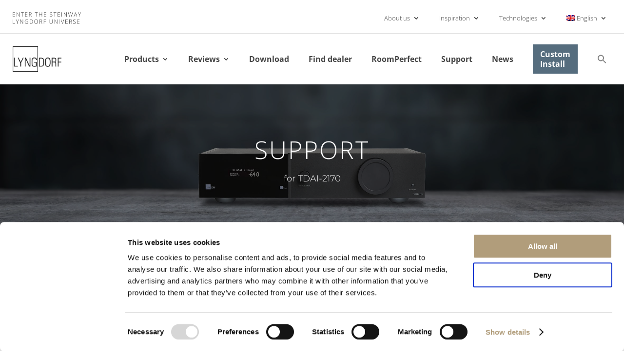

--- FILE ---
content_type: text/css; charset=UTF-8
request_url: https://lyngdorf.steinwaylyngdorf.com/wp-content/et-cache/1152/et-core-unified-tb-598-tb-589-deferred-1152.min.css?ver=1761831144
body_size: 70
content:
.et_pb_section_0_tb_footer.et_pb_section{padding-bottom:0px;margin-right:20px;margin-bottom:0px;margin-left:20px;background-color:#464646!important}.et_pb_row_0_tb_footer,body #page-container .et-db #et-boc .et-l .et_pb_row_0_tb_footer.et_pb_row,body.et_pb_pagebuilder_layout.single #page-container #et-boc .et-l .et_pb_row_0_tb_footer.et_pb_row,body.et_pb_pagebuilder_layout.single.et_full_width_page #page-container #et-boc .et-l .et_pb_row_0_tb_footer.et_pb_row{max-width:100%}.et_pb_text_0_tb_footer.et_pb_text,.et_pb_text_1_tb_footer.et_pb_text,.et_pb_text_2_tb_footer.et_pb_text,.et_pb_text_3_tb_footer.et_pb_text,.et_pb_text_4_tb_footer.et_pb_text,.et_pb_text_5_tb_footer.et_pb_text,.et_pb_text_6_tb_footer.et_pb_text,.et_pb_text_7_tb_footer.et_pb_text,.et_pb_text_8_tb_footer.et_pb_text,.et_pb_text_9_tb_footer.et_pb_text,.et_pb_text_10_tb_footer.et_pb_text,.et_pb_text_11_tb_footer.et_pb_text{color:#ffffff!important}.et_pb_text_0_tb_footer,.et_pb_text_2_tb_footer,.et_pb_text_4_tb_footer,.et_pb_text_6_tb_footer,.et_pb_text_7_tb_footer,.et_pb_text_9_tb_footer{font-weight:600;text-transform:uppercase;font-size:17px;padding-bottom:20px!important}.et_pb_text_0_tb_footer h4,.et_pb_text_1_tb_footer h4,.et_pb_text_2_tb_footer h4,.et_pb_text_3_tb_footer h4,.et_pb_text_4_tb_footer h4,.et_pb_text_5_tb_footer h4,.et_pb_text_6_tb_footer h4,.et_pb_text_7_tb_footer h4,.et_pb_text_8_tb_footer h4,.et_pb_text_9_tb_footer h4,.et_pb_text_10_tb_footer h4{text-transform:uppercase;font-size:16px;color:#ffffff!important}.et_pb_text_1_tb_footer,.et_pb_text_3_tb_footer,.et_pb_text_5_tb_footer,.et_pb_text_8_tb_footer,.et_pb_text_10_tb_footer,.et_pb_text_11_tb_footer{font-size:13px}ul.et_pb_social_media_follow_0_tb_footer{padding-right:2%!important}.et_pb_social_media_follow_0_tb_footer li.et_pb_social_icon a.icon:before{color:#189AD3}.et_pb_row_1_tb_footer.et_pb_row{padding-bottom:10px!important;margin-bottom:0px!important;padding-bottom:10px}.et_pb_social_media_follow_network_4_tb_footer a.icon{background-color:rgba(0,0,0,0)!important}.et_pb_social_media_follow_network_5_tb_footer a.icon{background-color:RGBA(255,255,255,0)!important}.et_pb_column_4_tb_footer{padding-right:2%}.et_pb_section_2.et_pb_section{padding-top:0px;padding-bottom:0px;margin-top:20px;margin-right:20px;margin-bottom:20px;margin-left:20px}.et_pb_row_3{background-position:center top;background-image:url(https://lyngdorf.steinwaylyngdorf.com/wp-content/uploads/2020/07/roomperfectreview.jpg);background-color:#d6d6d6;min-height:261px}.et_pb_row_3.et_pb_row{padding-top:100px!important;padding-bottom:100px!important;padding-left:0px!important;margin-top:-2px!important;margin-right:0px!important;margin-bottom:-1px!important;margin-left:0px!important;padding-top:100px;padding-bottom:100px;padding-left:0px}.et_pb_row_3,body #page-container .et-db #et-boc .et-l .et_pb_row_3.et_pb_row,body.et_pb_pagebuilder_layout.single #page-container #et-boc .et-l .et_pb_row_3.et_pb_row,body.et_pb_pagebuilder_layout.single.et_full_width_page #page-container #et-boc .et-l .et_pb_row_3.et_pb_row{width:100%;max-width:2708px}.et_pb_text_3{padding-top:0px!important;padding-bottom:0px!important;margin-bottom:20px!important}body #page-container .et_pb_section .et_pb_button_1{color:#ffffff!important}.et_pb_button_1,.et_pb_button_1:after{transition:all 300ms ease 0ms}@media only screen and (max-width:980px){body #page-container .et_pb_section .et_pb_button_1:after{display:inline-block;opacity:0}body #page-container .et_pb_section .et_pb_button_1:hover:after{opacity:1}}@media only screen and (max-width:767px){body #page-container .et_pb_section .et_pb_button_1:after{display:inline-block;opacity:0}body #page-container .et_pb_section .et_pb_button_1:hover:after{opacity:1}}